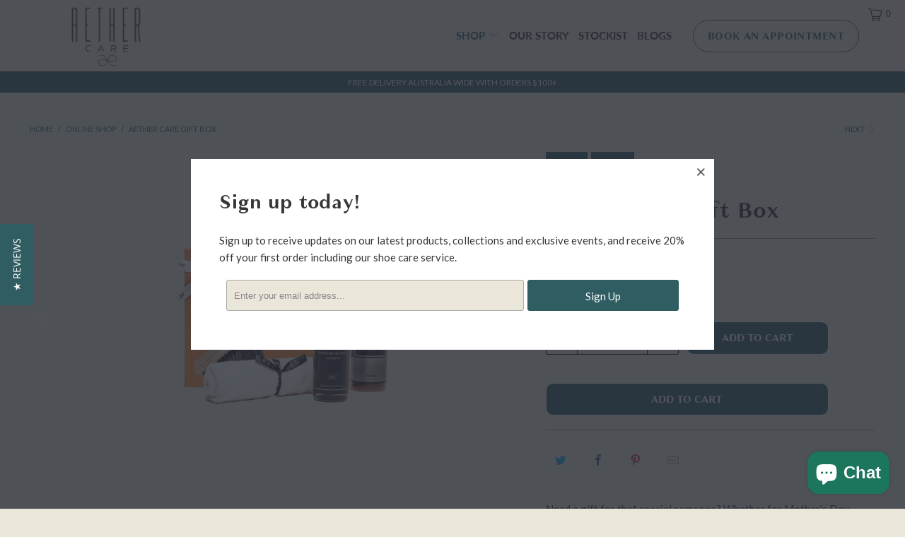

--- FILE ---
content_type: text/css
request_url: https://aethercare.com.au/cdn/shop/t/11/assets/quiz-style.css?v=39554862363396379841686723171
body_size: 88
content:
.sf-wrapper{margin:0 auto;width:100%;text-align:center;padding:40px 0;background:#ece9dbcc}.sf-heading{flex:1}.sf-options{display:flex;justify-content:center;flex-wrap:wrap}.sf-option{border:1px solid #000000;border-radius:15px;margin:12px;padding:20px;transition:all .15s ease-out;cursor:pointer}.sf-heading h4{color:#616161;font-family:Granville!important;text-transform:uppercase;!important}.sf-option>h4{font-weight:500;font-size:20px;margin:12px}.sf-option:hover{transform:scale(1.025)}.testing-wrapper{background:#ece9db;display:flex;align-items:center;overflow:hidden;min-height:600px}.sf-option-icon{max-width:200px}.sf-go-back-btn,.sf-submit-btn{margin:24px 10px 10px!important;padding:8px 20px!important;cursor:pointer;border-radius:15px!important;border:none;transition:all .15s ease-out}.sf-go-back-btn{background:#ece9db;color:#000;border:1px solid #2f5d61}.sf-submit-btn{background:#2f5d61;color:#fff}.sf-submit-btn:hover{background:#000}.sf-go-back-btn:hover{border:1px solid #2f5d61;background:#2f5d61;color:#fff}.sf-go-back-btn:active{background:#ece9db;color:#2f5d61}.sf-option.selected{background:#2f5d61;border:1px solid #2f5d61}.sf-option.selected>h4{color:#fff}.sf-option.selected>.sf-option-icon{filter:invert(100%)}.sf-option.selected>.sf-option-icon.material{filter:invert(0%)}.sf-submit.hide{display:none}.sf-buttons button{display:block}.sf-buttons{display:flex;flex-wrap:wrap;justify-content:center;align-items:center}.sf-back{display:none}.sf-option-icon.material{max-width:150px;height:150px;border-radius:50%}.testing-class{border:2px solid red}.pop-up-quiz-overlay{position:fixed;top:0;left:0;width:100%;height:100%;background-color:#00000080;z-index:9999}.testing-wrapper.collections-quiz .sf-option-icon{max-width:120px;height:120px}.testing-wrapper.collections-quiz .sf-wrapper{padding-bottom:40px;padding-top:10px}.testing-wrapper.collections-quiz{position:absolute;top:50%;left:50%;transform:translate(-50%,-50%);background-color:#ece9db;padding:20px;border-radius:8px;box-shadow:0 2px 4px #0003;width:80%;max-width:1000px;height:fit-content;max-height:800px;overflow:auto;display:flex;align-items:center;flex-direction:column;padding:auto;min-height:unset}.sf-close-btn{font-size:16px;background:#ece9db;color:#2f5d61;border:#2f5d61 1px solid;border-radius:20px;padding:10px 20px;margin-left:auto;transition:.2s all}.sf-close-btn:hover{background:#2f5d61;color:#fff}@media screen and (max-width: 500px){.sf-option-icon.material{max-width:100px!important;height:100px!important}.sf-option.sf-option--material{margin:6px!important}.sf-option.sf-option--option{padding:0!important;margin:6px!important}.sf-option.sf-option--option img{max-width:150px!important}}
/*# sourceMappingURL=/cdn/shop/t/11/assets/quiz-style.css.map?v=39554862363396379841686723171 */


--- FILE ---
content_type: text/css
request_url: https://css.twik.io/63dcfef877c19.css
body_size: 327
content:
.collection > .main-nav__wrapper .sublink>UL:nth-of-type(1),#mobile_menu > .sublink>UL:nth-of-type(1),.header .sublink>UL:nth-of-type(1),.product-list DIV.one-third.column.medium-down--one-half,.product-list>DIV.one-third.column.medium-down--one-half,.sticky_nav .menu>DIV>LI:nth-of-type(1)>UL,#mobile_menu>LI:nth-of-type(1)>UL,.header > .main-nav__wrapper .menu>DIV>LI:nth-of-type(1)>UL{color: transparent !important; opacity: 0 !important; visibility: hidden !important;}

--- FILE ---
content_type: text/javascript
request_url: https://aethercare.com.au/cdn/shop/t/11/assets/quiz-script.js?v=131940974220240829201686716575
body_size: 286
content:
let prompt1="Find The Right Products",options={sneakers:{name:"Sneakers",image:sneakersImage,value:"sneakers",materials:[{name:"Canvas",image:canvasImage,value:"sneaker-care_canvas"},{name:"Knit",image:knitImage,value:"sneaker-care_knit"},{name:"Leather",image:leatherImage,value:"sneaker-care_leather"},{name:"Mesh",image:meshImage,value:"sneaker-care_mesh"},{name:"Suede",image:suedeImage,value:"sneaker-care_suede"}]},garments:{name:"Garments",image:garmentsImage,value:"garments",materials:[{name:"All Materials",image:garmentImage,value:"garment-care"}]},accessories:{name:"Caps",image:capsImage,value:"accessories",materials:[{name:"Canvas",image:canvasCapImage,value:"accessories-care_canvas"},{name:"Nylon",image:nylonCapImage,value:"accessories-care_nylon"},{name:"Wool",image:woolCapImage,value:"accessories-care_wool"}]}},optionChoice="",materialChoice="",typeChoice="",materialAmount=0;$(document).ready(function(){console.log("quiz-script executed");function populatePopup(){$(".sf-prompt").text(prompt1),$(".sf-options").html(""),$.each(options,function(key,value){$(".sf-options").append(`<div class="sf-option sf-option--option" data-value="${value.value}"><img class="sf-option-icon" src="${value.image}" alt="${value.name}" /><h4>${value.name}</h4></div>`)}),$(".sf-submit").css("display","none")}function bindPopupEvents(){$(document).on("click",".sf-option.sf-option--option",function(){optionChoice=$(this).data("value"),$(".sf-options").html(""),options[optionChoice].type!==void 0?($(".sf-prompt").text("Please select the type"),$.each(options[optionChoice].type,function(key,value){$(".sf-options").append(`<div class="sf-option" data-value="${value.name}"><img class="sf-option-icon" src="${value.image}" alt="${value.name}" /><h4>${value.name}</h4></div>`),$(".sf-option").attr("class","sf-option sf-option--type")})):($(".sf-prompt").text("Please select the materials"),$.each(options[optionChoice].materials,function(key,value){$(".sf-options").append(`<div class="sf-option" data-value="${value.value}"><img class="sf-option-icon material" src="${value.image}" alt="${value.name}" /><h4>${value.name}</h4></div>`)}),$(".sf-option").attr("class","sf-option sf-option--material")),$(".sf-back").css("display","block")}),$(document).on("click",".sf-option.sf-option--type",function(){typeChoice=$(this).data("value"),$(".sf-prompt").text("Please select the material"),$(".sf-options").html(""),$.each(options[optionChoice].type,function(key,value){value.name===typeChoice&&$.each(value.materials,function(key2,value2){$(".sf-options").append(`<div class="sf-option" data-value="${value2.name}"><img class="sf-option-icon" src="${value2.image}" alt="${value2.name}" /><h4>${value2.name}</h4></div>`)})}),$(".sf-option").attr("class","sf-option sf-option--material")}),$(document).on("click",".sf-option.sf-option--material",function(){if(materialChoice.includes($(this).data("value")))materialChoice=materialChoice.replace($(this).data("value"),""),$(this).removeClass("selected"),materialAmount--,(materialChoice===""||materialAmount===0)&&$(".sf-submit").css("display","none");else{let lastChar=materialChoice.slice(-1);materialChoice!==""&&lastChar!==","&&(materialChoice+=","),materialChoice+=$(this).data("value"),materialAmount++,$(this).addClass("selected"),$(".sf-submit").css("display","block")}$(".sf-prompt").text("Please select the material")}),$(document).on("click",".sf-go-back-btn",function(){$(".sf-options").html(""),$(".sf-prompt").text(prompt1),$.each(options,function(key,value){$(".sf-options").append(`<div class="sf-option sf-option--option" data-value="${value.value}"><img class="sf-option-icon" src="${value.image}" alt="${value.name}" /><h4>${value.name}</h4></div>`)}),$(".sf-option").attr("class","sf-option sf-option--option"),materialChoice="",optionChoice="",typeChoice="",materialAmount=0,$(".sf-back").css("display","none"),$(".sf-submit").css("display","none")}),$(document).on("click",".sf-submit-btn",function(){let lastChar=materialChoice.slice(-1);for((materialAmount==1||materialAmount==0)&&(materialChoice=materialChoice.replace(/,/g,"")),materialChoice.includes(",,")==!0&&(materialChoice=materialChoice.replace(/,,/g,","));materialChoice.charAt(0)==",";)materialChoice=materialChoice.substring(1);for(;materialChoice.charAt(materialChoice.length-1)==",";)materialChoice=materialChoice.substring(0,materialChoice.length-1);location.href="https://aethercare.com.au/search?q=quiz_"+materialChoice}),$(document).on("click",".sf-close-btn",function(){$(".pop-up-quiz-overlay").hide()}),$(document).on("click",".pop-up-quiz-overlay",function(event){$(event.target).hasClass("pop-up-quiz-overlay")&&$(".pop-up-quiz-overlay").hide()})}function waitForPopupCreation(){var interval=setInterval(function(){$(".testing-wrapper").length>0&&(clearInterval(interval),populatePopup(),bindPopupEvents())},100)}waitForPopupCreation()});
//# sourceMappingURL=/cdn/shop/t/11/assets/quiz-script.js.map?v=131940974220240829201686716575


--- FILE ---
content_type: text/javascript
request_url: https://aethercare.com.au/cdn/shop/t/11/assets/collections-pop-up.js?v=21199609681623242071686722070
body_size: -29
content:
$(document).ready(function(){console.log("collections/all popup loading");function displayPopup(){var pathname=window.location.pathname,popupTimeout=null,popupCookieName="popupClosed";function createPopup(){var popupHtml='\n        <div class="testing-wrapper collections-quiz">\n        <button class="sf-close-btn">Close</button>\n          <div class="sf-wrapper">\n            <div class="sf-heading">\n              <h3 class="sf-prompt"></h3>\n            </div>\n            <div class="sf-options"></div>\n            <div class="sf-buttons">\n              <div class="sf-back">\n                <button class="sf-go-back-btn">Go Back</button>\n              </div>\n              <div class="sf-submit">\n                <button class="sf-submit-btn">Submit</button>\n              </div>\n            </div>\n          </div>\n        </div>\n      ',popupElement=document.createElement("div");$(popupElement).addClass("pop-up-quiz-overlay"),popupElement.innerHTML=popupHtml,document.body.appendChild(popupElement),popupElement.addEventListener("click",function(event){event.target===popupElement&&closePopup()});var closeButton=document.querySelector(".sf-close-btn");closeButton&&closeButton.addEventListener("click",closePopup)}function closePopup(){var popupElement=document.querySelector(".testing-wrapper");if(popupElement){popupElement.remove();var expiryDate=new Date;expiryDate.setDate(expiryDate.getDate()+3),document.cookie="".concat(popupCookieName,"=true; expires=").concat(expiryDate.toUTCString(),"; path=/")}}function handleProductClick(){popupTimeout&&(clearTimeout(popupTimeout),popupTimeout=null)}function handleTimeout(){createPopup()}function checkPopupStatus(){var popupClosed=document.cookie.replace(/(?:(?:^|.*;\s*)${popupCookieName}\s*\=\s*([^;]*).*$)|^.*$/,"$1");!popupClosed&&pathname==="/collections/all"&&(popupTimeout=setTimeout(handleTimeout,15e3))}function init(){document.addEventListener("click",handleProductClick),checkPopupStatus()}init()}displayPopup()});
//# sourceMappingURL=/cdn/shop/t/11/assets/collections-pop-up.js.map?v=21199609681623242071686722070
